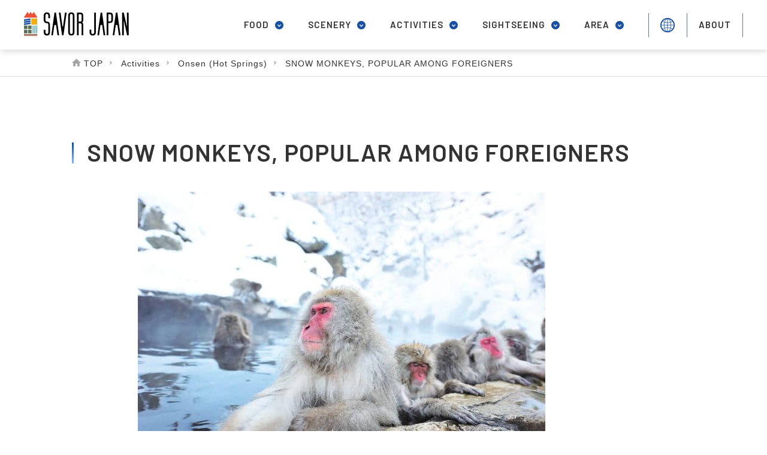

--- FILE ---
content_type: text/html; charset=UTF-8
request_url: https://savorjp.info/activities/onsen/3404/
body_size: 8572
content:
<!doctype html>
<html dir="ltr" lang="en-US" prefix="og: https://ogp.me/ns#">
<head>
<!-- Google tag (gtag.js) -->
<script async src="https://www.googletagmanager.com/gtag/js?id=G-5BBL892ZTP"></script>
<script>
  window.dataLayer = window.dataLayer || [];
  function gtag(){dataLayer.push(arguments);}
  gtag('js', new Date());

  gtag('config', 'G-5BBL892ZTP');
</script>
<meta charset="UTF-8">
<meta name="viewport" content="width=device-width,initial-scale=1.0,minimum-scale=1.0">
<title>SAVOR JAPAN</title>
<!--  css  -->
<link rel="stylesheet" type="text/css" href="https://savorjp.info/wp/wp-content/themes/savor_theme/style.css?v=1.0">
<link rel="stylesheet" type="text/css" href="https://savorjp.info/wp/wp-content/themes/savor_theme/css/base.css?v=2.5">
<link rel="stylesheet" type="text/css" href="https://savorjp.info/wp/wp-content/themes/savor_theme/css/content.css?v=3.3">
<!--  fonts  -->
<link rel="preconnect" href="https://fonts.googleapis.com">
<link rel="preconnect" href="https://fonts.gstatic.com" crossorigin>
<link href="https://fonts.googleapis.com/css2?family=Barlow:wght@400;500;600;700;900&family=Noto+Sans+JP:wght@400;500;700&family=Roboto:wght@400;500;700&display=swap" rel="stylesheet">


<!-- MapPress Easy Google Maps Version:2.88.14 (https://www.mappresspro.com) -->

		<!-- All in One SEO 4.5.3.1 - aioseo.com -->
		<meta name="description" content="The “snow monkey” is known overseas as a emblemati" />
		<meta name="robots" content="max-image-preview:large" />
		<meta name="google-site-verification" content="MoQbWH_v9v16Q0BuS6eWcsmNv05XBqZBhRNCuqsdizI" />
		<link rel="canonical" href="https://savorjp.info/activities/onsen/3404/" />
		<meta name="generator" content="All in One SEO (AIOSEO) 4.5.3.1" />
		<meta property="og:locale" content="en_US" />
		<meta property="og:site_name" content="SAVOR JAPAN -" />
		<meta property="og:type" content="article" />
		<meta property="og:title" content="SNOW MONKEYS, POPULAR AMONG FOREIGNERS - SAVOR JAPAN" />
		<meta property="og:description" content="The “snow monkey” is known overseas as a emblemati" />
		<meta property="og:url" content="https://savorjp.info/activities/onsen/3404/" />
		<meta property="article:published_time" content="2023-03-02T09:53:46+00:00" />
		<meta property="article:modified_time" content="2023-03-13T09:47:21+00:00" />
		<meta name="twitter:card" content="summary" />
		<meta name="twitter:title" content="SNOW MONKEYS, POPULAR AMONG FOREIGNERS - SAVOR JAPAN" />
		<meta name="twitter:description" content="The “snow monkey” is known overseas as a emblemati" />
		<script type="application/ld+json" class="aioseo-schema">
			{"@context":"https:\/\/schema.org","@graph":[{"@type":"BlogPosting","@id":"https:\/\/savorjp.info\/activities\/onsen\/3404\/#blogposting","name":"SNOW MONKEYS, POPULAR AMONG FOREIGNERS - SAVOR JAPAN","headline":"SNOW MONKEYS, POPULAR AMONG FOREIGNERS","author":{"@id":"https:\/\/savorjp.info\/author\/nl_admin\/#author"},"publisher":{"@id":"https:\/\/savorjp.info\/#organization"},"datePublished":"2023-03-02T18:53:46+09:00","dateModified":"2023-03-13T18:47:21+09:00","inLanguage":"en-US","mainEntityOfPage":{"@id":"https:\/\/savorjp.info\/activities\/onsen\/3404\/#webpage"},"isPartOf":{"@id":"https:\/\/savorjp.info\/activities\/onsen\/3404\/#webpage"},"articleSection":"Onsen (hot springs), Yamanouchi, \u9577\u91ce\u770c, Yamanouchi, Nagano, admin, nl_admin, jtb_admin"},{"@type":"BreadcrumbList","@id":"https:\/\/savorjp.info\/activities\/onsen\/3404\/#breadcrumblist","itemListElement":[{"@type":"ListItem","@id":"https:\/\/savorjp.info\/#listItem","position":1,"name":"Home","item":"https:\/\/savorjp.info\/","nextItem":"https:\/\/savorjp.info\/activities\/onsen\/3404\/#listItem"},{"@type":"ListItem","@id":"https:\/\/savorjp.info\/activities\/onsen\/3404\/#listItem","position":2,"name":"SNOW MONKEYS, POPULAR AMONG FOREIGNERS","previousItem":"https:\/\/savorjp.info\/#listItem"}]},{"@type":"Organization","@id":"https:\/\/savorjp.info\/#organization","name":"SAVOR JAPAN","url":"https:\/\/savorjp.info\/"},{"@type":"Person","@id":"https:\/\/savorjp.info\/author\/nl_admin\/#author","url":"https:\/\/savorjp.info\/author\/nl_admin\/","name":"nl admin","image":{"@type":"ImageObject","@id":"https:\/\/savorjp.info\/activities\/onsen\/3404\/#authorImage","url":"https:\/\/savorjp.info\/wp\/wp-content\/plugins\/ultimate-member\/assets\/img\/default_avatar.jpg","width":96,"height":96,"caption":"nl admin"}},{"@type":"WebPage","@id":"https:\/\/savorjp.info\/activities\/onsen\/3404\/#webpage","url":"https:\/\/savorjp.info\/activities\/onsen\/3404\/","name":"SNOW MONKEYS, POPULAR AMONG FOREIGNERS - SAVOR JAPAN","description":"The \u201csnow monkey\u201d is known overseas as a emblemati","inLanguage":"en-US","isPartOf":{"@id":"https:\/\/savorjp.info\/#website"},"breadcrumb":{"@id":"https:\/\/savorjp.info\/activities\/onsen\/3404\/#breadcrumblist"},"author":{"@id":"https:\/\/savorjp.info\/author\/nl_admin\/#author"},"creator":{"@id":"https:\/\/savorjp.info\/author\/nl_admin\/#author"},"datePublished":"2023-03-02T18:53:46+09:00","dateModified":"2023-03-13T18:47:21+09:00"},{"@type":"WebSite","@id":"https:\/\/savorjp.info\/#website","url":"https:\/\/savorjp.info\/","name":"SAVOR JAPAN","inLanguage":"en-US","publisher":{"@id":"https:\/\/savorjp.info\/#organization"}}]}
		</script>
		<!-- All in One SEO -->

<link rel="alternate" type="application/rss+xml" title="SAVOR JAPAN &raquo; SNOW MONKEYS, POPULAR AMONG FOREIGNERS Comments Feed" href="https://savorjp.info/activities/onsen/3404/feed/" />
<link rel="alternate" title="oEmbed (JSON)" type="application/json+oembed" href="https://savorjp.info/wp-json/oembed/1.0/embed?url=https%3A%2F%2Fsavorjp.info%2Factivities%2Fonsen%2F3404%2F" />
<link rel="alternate" title="oEmbed (XML)" type="text/xml+oembed" href="https://savorjp.info/wp-json/oembed/1.0/embed?url=https%3A%2F%2Fsavorjp.info%2Factivities%2Fonsen%2F3404%2F&#038;format=xml" />
<style id='wp-img-auto-sizes-contain-inline-css' type='text/css'>
img:is([sizes=auto i],[sizes^="auto," i]){contain-intrinsic-size:3000px 1500px}
/*# sourceURL=wp-img-auto-sizes-contain-inline-css */
</style>
<link rel='stylesheet' id='sgr-css' href='https://savorjp.info/wp/wp-content/plugins/simple-google-recaptcha/sgr.css' type='text/css' media='all' />
<link rel='stylesheet' id='sbi_styles-css' href='https://savorjp.info/wp/wp-content/plugins/instagram-feed/css/sbi-styles.min.css' type='text/css' media='all' />
<link rel='stylesheet' id='wp-block-library-css' href='https://savorjp.info/wp/wp-includes/css/dist/block-library/style.min.css' type='text/css' media='all' />
<style id='global-styles-inline-css' type='text/css'>
:root{--wp--preset--aspect-ratio--square: 1;--wp--preset--aspect-ratio--4-3: 4/3;--wp--preset--aspect-ratio--3-4: 3/4;--wp--preset--aspect-ratio--3-2: 3/2;--wp--preset--aspect-ratio--2-3: 2/3;--wp--preset--aspect-ratio--16-9: 16/9;--wp--preset--aspect-ratio--9-16: 9/16;--wp--preset--color--black: #000000;--wp--preset--color--cyan-bluish-gray: #abb8c3;--wp--preset--color--white: #ffffff;--wp--preset--color--pale-pink: #f78da7;--wp--preset--color--vivid-red: #cf2e2e;--wp--preset--color--luminous-vivid-orange: #ff6900;--wp--preset--color--luminous-vivid-amber: #fcb900;--wp--preset--color--light-green-cyan: #7bdcb5;--wp--preset--color--vivid-green-cyan: #00d084;--wp--preset--color--pale-cyan-blue: #8ed1fc;--wp--preset--color--vivid-cyan-blue: #0693e3;--wp--preset--color--vivid-purple: #9b51e0;--wp--preset--gradient--vivid-cyan-blue-to-vivid-purple: linear-gradient(135deg,rgb(6,147,227) 0%,rgb(155,81,224) 100%);--wp--preset--gradient--light-green-cyan-to-vivid-green-cyan: linear-gradient(135deg,rgb(122,220,180) 0%,rgb(0,208,130) 100%);--wp--preset--gradient--luminous-vivid-amber-to-luminous-vivid-orange: linear-gradient(135deg,rgb(252,185,0) 0%,rgb(255,105,0) 100%);--wp--preset--gradient--luminous-vivid-orange-to-vivid-red: linear-gradient(135deg,rgb(255,105,0) 0%,rgb(207,46,46) 100%);--wp--preset--gradient--very-light-gray-to-cyan-bluish-gray: linear-gradient(135deg,rgb(238,238,238) 0%,rgb(169,184,195) 100%);--wp--preset--gradient--cool-to-warm-spectrum: linear-gradient(135deg,rgb(74,234,220) 0%,rgb(151,120,209) 20%,rgb(207,42,186) 40%,rgb(238,44,130) 60%,rgb(251,105,98) 80%,rgb(254,248,76) 100%);--wp--preset--gradient--blush-light-purple: linear-gradient(135deg,rgb(255,206,236) 0%,rgb(152,150,240) 100%);--wp--preset--gradient--blush-bordeaux: linear-gradient(135deg,rgb(254,205,165) 0%,rgb(254,45,45) 50%,rgb(107,0,62) 100%);--wp--preset--gradient--luminous-dusk: linear-gradient(135deg,rgb(255,203,112) 0%,rgb(199,81,192) 50%,rgb(65,88,208) 100%);--wp--preset--gradient--pale-ocean: linear-gradient(135deg,rgb(255,245,203) 0%,rgb(182,227,212) 50%,rgb(51,167,181) 100%);--wp--preset--gradient--electric-grass: linear-gradient(135deg,rgb(202,248,128) 0%,rgb(113,206,126) 100%);--wp--preset--gradient--midnight: linear-gradient(135deg,rgb(2,3,129) 0%,rgb(40,116,252) 100%);--wp--preset--font-size--small: 13px;--wp--preset--font-size--medium: 20px;--wp--preset--font-size--large: 36px;--wp--preset--font-size--x-large: 42px;--wp--preset--spacing--20: 0.44rem;--wp--preset--spacing--30: 0.67rem;--wp--preset--spacing--40: 1rem;--wp--preset--spacing--50: 1.5rem;--wp--preset--spacing--60: 2.25rem;--wp--preset--spacing--70: 3.38rem;--wp--preset--spacing--80: 5.06rem;--wp--preset--shadow--natural: 6px 6px 9px rgba(0, 0, 0, 0.2);--wp--preset--shadow--deep: 12px 12px 50px rgba(0, 0, 0, 0.4);--wp--preset--shadow--sharp: 6px 6px 0px rgba(0, 0, 0, 0.2);--wp--preset--shadow--outlined: 6px 6px 0px -3px rgb(255, 255, 255), 6px 6px rgb(0, 0, 0);--wp--preset--shadow--crisp: 6px 6px 0px rgb(0, 0, 0);}:where(.is-layout-flex){gap: 0.5em;}:where(.is-layout-grid){gap: 0.5em;}body .is-layout-flex{display: flex;}.is-layout-flex{flex-wrap: wrap;align-items: center;}.is-layout-flex > :is(*, div){margin: 0;}body .is-layout-grid{display: grid;}.is-layout-grid > :is(*, div){margin: 0;}:where(.wp-block-columns.is-layout-flex){gap: 2em;}:where(.wp-block-columns.is-layout-grid){gap: 2em;}:where(.wp-block-post-template.is-layout-flex){gap: 1.25em;}:where(.wp-block-post-template.is-layout-grid){gap: 1.25em;}.has-black-color{color: var(--wp--preset--color--black) !important;}.has-cyan-bluish-gray-color{color: var(--wp--preset--color--cyan-bluish-gray) !important;}.has-white-color{color: var(--wp--preset--color--white) !important;}.has-pale-pink-color{color: var(--wp--preset--color--pale-pink) !important;}.has-vivid-red-color{color: var(--wp--preset--color--vivid-red) !important;}.has-luminous-vivid-orange-color{color: var(--wp--preset--color--luminous-vivid-orange) !important;}.has-luminous-vivid-amber-color{color: var(--wp--preset--color--luminous-vivid-amber) !important;}.has-light-green-cyan-color{color: var(--wp--preset--color--light-green-cyan) !important;}.has-vivid-green-cyan-color{color: var(--wp--preset--color--vivid-green-cyan) !important;}.has-pale-cyan-blue-color{color: var(--wp--preset--color--pale-cyan-blue) !important;}.has-vivid-cyan-blue-color{color: var(--wp--preset--color--vivid-cyan-blue) !important;}.has-vivid-purple-color{color: var(--wp--preset--color--vivid-purple) !important;}.has-black-background-color{background-color: var(--wp--preset--color--black) !important;}.has-cyan-bluish-gray-background-color{background-color: var(--wp--preset--color--cyan-bluish-gray) !important;}.has-white-background-color{background-color: var(--wp--preset--color--white) !important;}.has-pale-pink-background-color{background-color: var(--wp--preset--color--pale-pink) !important;}.has-vivid-red-background-color{background-color: var(--wp--preset--color--vivid-red) !important;}.has-luminous-vivid-orange-background-color{background-color: var(--wp--preset--color--luminous-vivid-orange) !important;}.has-luminous-vivid-amber-background-color{background-color: var(--wp--preset--color--luminous-vivid-amber) !important;}.has-light-green-cyan-background-color{background-color: var(--wp--preset--color--light-green-cyan) !important;}.has-vivid-green-cyan-background-color{background-color: var(--wp--preset--color--vivid-green-cyan) !important;}.has-pale-cyan-blue-background-color{background-color: var(--wp--preset--color--pale-cyan-blue) !important;}.has-vivid-cyan-blue-background-color{background-color: var(--wp--preset--color--vivid-cyan-blue) !important;}.has-vivid-purple-background-color{background-color: var(--wp--preset--color--vivid-purple) !important;}.has-black-border-color{border-color: var(--wp--preset--color--black) !important;}.has-cyan-bluish-gray-border-color{border-color: var(--wp--preset--color--cyan-bluish-gray) !important;}.has-white-border-color{border-color: var(--wp--preset--color--white) !important;}.has-pale-pink-border-color{border-color: var(--wp--preset--color--pale-pink) !important;}.has-vivid-red-border-color{border-color: var(--wp--preset--color--vivid-red) !important;}.has-luminous-vivid-orange-border-color{border-color: var(--wp--preset--color--luminous-vivid-orange) !important;}.has-luminous-vivid-amber-border-color{border-color: var(--wp--preset--color--luminous-vivid-amber) !important;}.has-light-green-cyan-border-color{border-color: var(--wp--preset--color--light-green-cyan) !important;}.has-vivid-green-cyan-border-color{border-color: var(--wp--preset--color--vivid-green-cyan) !important;}.has-pale-cyan-blue-border-color{border-color: var(--wp--preset--color--pale-cyan-blue) !important;}.has-vivid-cyan-blue-border-color{border-color: var(--wp--preset--color--vivid-cyan-blue) !important;}.has-vivid-purple-border-color{border-color: var(--wp--preset--color--vivid-purple) !important;}.has-vivid-cyan-blue-to-vivid-purple-gradient-background{background: var(--wp--preset--gradient--vivid-cyan-blue-to-vivid-purple) !important;}.has-light-green-cyan-to-vivid-green-cyan-gradient-background{background: var(--wp--preset--gradient--light-green-cyan-to-vivid-green-cyan) !important;}.has-luminous-vivid-amber-to-luminous-vivid-orange-gradient-background{background: var(--wp--preset--gradient--luminous-vivid-amber-to-luminous-vivid-orange) !important;}.has-luminous-vivid-orange-to-vivid-red-gradient-background{background: var(--wp--preset--gradient--luminous-vivid-orange-to-vivid-red) !important;}.has-very-light-gray-to-cyan-bluish-gray-gradient-background{background: var(--wp--preset--gradient--very-light-gray-to-cyan-bluish-gray) !important;}.has-cool-to-warm-spectrum-gradient-background{background: var(--wp--preset--gradient--cool-to-warm-spectrum) !important;}.has-blush-light-purple-gradient-background{background: var(--wp--preset--gradient--blush-light-purple) !important;}.has-blush-bordeaux-gradient-background{background: var(--wp--preset--gradient--blush-bordeaux) !important;}.has-luminous-dusk-gradient-background{background: var(--wp--preset--gradient--luminous-dusk) !important;}.has-pale-ocean-gradient-background{background: var(--wp--preset--gradient--pale-ocean) !important;}.has-electric-grass-gradient-background{background: var(--wp--preset--gradient--electric-grass) !important;}.has-midnight-gradient-background{background: var(--wp--preset--gradient--midnight) !important;}.has-small-font-size{font-size: var(--wp--preset--font-size--small) !important;}.has-medium-font-size{font-size: var(--wp--preset--font-size--medium) !important;}.has-large-font-size{font-size: var(--wp--preset--font-size--large) !important;}.has-x-large-font-size{font-size: var(--wp--preset--font-size--x-large) !important;}
/*# sourceURL=global-styles-inline-css */
</style>

<style id='classic-theme-styles-inline-css' type='text/css'>
/*! This file is auto-generated */
.wp-block-button__link{color:#fff;background-color:#32373c;border-radius:9999px;box-shadow:none;text-decoration:none;padding:calc(.667em + 2px) calc(1.333em + 2px);font-size:1.125em}.wp-block-file__button{background:#32373c;color:#fff;text-decoration:none}
/*# sourceURL=/wp-includes/css/classic-themes.min.css */
</style>
<link rel='stylesheet' id='contact-form-7-css' href='https://savorjp.info/wp/wp-content/plugins/contact-form-7/includes/css/styles.css' type='text/css' media='all' />
<link rel='stylesheet' id='mappress-leaflet-css' href='https://savorjp.info/wp/wp-content/plugins/mappress-google-maps-for-wordpress/lib/leaflet/leaflet.css' type='text/css' media='all' />
<link rel='stylesheet' id='mappress-css' href='https://savorjp.info/wp/wp-content/plugins/mappress-google-maps-for-wordpress/css/mappress.css' type='text/css' media='all' />
<link rel='stylesheet' id='um_modal-css' href='https://savorjp.info/wp/wp-content/plugins/ultimate-member/assets/css/um-modal.min.css' type='text/css' media='all' />
<link rel='stylesheet' id='um_ui-css' href='https://savorjp.info/wp/wp-content/plugins/ultimate-member/assets/libs/jquery-ui/jquery-ui.min.css' type='text/css' media='all' />
<link rel='stylesheet' id='um_tipsy-css' href='https://savorjp.info/wp/wp-content/plugins/ultimate-member/assets/libs/tipsy/tipsy.min.css' type='text/css' media='all' />
<link rel='stylesheet' id='um_raty-css' href='https://savorjp.info/wp/wp-content/plugins/ultimate-member/assets/libs/raty/um-raty.min.css' type='text/css' media='all' />
<link rel='stylesheet' id='um_fonticons_ii-css' href='https://savorjp.info/wp/wp-content/plugins/ultimate-member/assets/libs/legacy/fonticons/fonticons-ii.min.css' type='text/css' media='all' />
<link rel='stylesheet' id='um_fonticons_fa-css' href='https://savorjp.info/wp/wp-content/plugins/ultimate-member/assets/libs/legacy/fonticons/fonticons-fa.min.css' type='text/css' media='all' />
<link rel='stylesheet' id='select2-css' href='https://savorjp.info/wp/wp-content/plugins/ultimate-member/assets/libs/select2/select2.min.css' type='text/css' media='all' />
<link rel='stylesheet' id='um_fileupload-css' href='https://savorjp.info/wp/wp-content/plugins/ultimate-member/assets/css/um-fileupload.min.css' type='text/css' media='all' />
<link rel='stylesheet' id='um_datetime-css' href='https://savorjp.info/wp/wp-content/plugins/ultimate-member/assets/libs/pickadate/default.min.css' type='text/css' media='all' />
<link rel='stylesheet' id='um_datetime_date-css' href='https://savorjp.info/wp/wp-content/plugins/ultimate-member/assets/libs/pickadate/default.date.min.css' type='text/css' media='all' />
<link rel='stylesheet' id='um_datetime_time-css' href='https://savorjp.info/wp/wp-content/plugins/ultimate-member/assets/libs/pickadate/default.time.min.css' type='text/css' media='all' />
<link rel='stylesheet' id='um_common-css' href='https://savorjp.info/wp/wp-content/plugins/ultimate-member/assets/css/common.min.css' type='text/css' media='all' />
<link rel='stylesheet' id='um_styles-css' href='https://savorjp.info/wp/wp-content/plugins/ultimate-member/assets/css/um-styles.min.css' type='text/css' media='all' />
<link rel='stylesheet' id='um_crop-css' href='https://savorjp.info/wp/wp-content/plugins/ultimate-member/assets/libs/cropper/cropper.min.css' type='text/css' media='all' />
<link rel='stylesheet' id='um_profile-css' href='https://savorjp.info/wp/wp-content/plugins/ultimate-member/assets/css/um-profile.min.css' type='text/css' media='all' />
<link rel='stylesheet' id='um_account-css' href='https://savorjp.info/wp/wp-content/plugins/ultimate-member/assets/css/um-account.min.css' type='text/css' media='all' />
<link rel='stylesheet' id='um_misc-css' href='https://savorjp.info/wp/wp-content/plugins/ultimate-member/assets/css/um-misc.min.css' type='text/css' media='all' />
<link rel='stylesheet' id='um_responsive-css' href='https://savorjp.info/wp/wp-content/plugins/ultimate-member/assets/css/um-responsive.min.css' type='text/css' media='all' />
<link rel='stylesheet' id='um_default_css-css' href='https://savorjp.info/wp/wp-content/plugins/ultimate-member/assets/css/um-old-default.min.css' type='text/css' media='all' />
<script type="text/javascript" id="sgr-js-extra">
/* <![CDATA[ */
var sgr = {"sgr_site_key":""};
//# sourceURL=sgr-js-extra
/* ]]> */
</script>
<script type="text/javascript" src="https://savorjp.info/wp/wp-content/plugins/simple-google-recaptcha/sgr.js" id="sgr-js"></script>
<script type="text/javascript" src="https://savorjp.info/wp/wp-includes/js/jquery/jquery.min.js" id="jquery-core-js"></script>
<script type="text/javascript" src="https://savorjp.info/wp/wp-content/plugins/ultimate-member/assets/js/um-gdpr.min.js" id="um-gdpr-js"></script>
<link rel="EditURI" type="application/rsd+xml" title="RSD" href="https://savorjp.info/wp/xmlrpc.php?rsd" />
<meta name="generator" content="WordPress 6.9" />
<link rel='shortlink' href='https://savorjp.info/?p=3404' />
		<style type="text/css">
			.um_request_name {
				display: none !important;
			}
		</style>
	<style>
.qtranxs_flag_en {background-image: url(https://savor.look-upgrade.com/wp-content/plugins/qtranslate-xt-3.12.0/flags/gb.png); background-repeat: no-repeat;}
.qtranxs_flag_de {background-image: url(https://savor.look-upgrade.com/wp-content/plugins/qtranslate-xt-3.12.0/flags/de.png); background-repeat: no-repeat;}
</style>
<link hreflang="en" href="https://savorjp.info/activities/onsen/3404/" rel="alternate" />
<link hreflang="ja" href="https://savorjp.info/ja/activities/onsen/3404/" rel="alternate" />
<link hreflang="x-default" href="https://savorjp.info/activities/onsen/3404/" rel="alternate" />
<meta name="generator" content="qTranslate-XT 3.12.0" />
<link rel="icon" href="https://savorjp.info/wp/wp-content/uploads/2022/07/cropped-favicon-32x32.png" sizes="32x32" />
<link rel="icon" href="https://savorjp.info/wp/wp-content/uploads/2022/07/cropped-favicon-192x192.png" sizes="192x192" />
<link rel="apple-touch-icon" href="https://savorjp.info/wp/wp-content/uploads/2022/07/cropped-favicon-180x180.png" />
<meta name="msapplication-TileImage" content="https://savorjp.info/wp/wp-content/uploads/2022/07/cropped-favicon-270x270.png" />
<!--  javascript  -->
<script src="https://ajax.googleapis.com/ajax/libs/jquery/3.6.0/jquery.min.js"></script>
<script>
	$(window).on('load', function() {
		$(".menu_trigger").click(function() {
			if($("#gnav").is(":visible")){
				$("#gnav").slideUp();
				$("img",this).attr("src","https://savorjp.info/wp/wp-content/themes/savor_theme/img/common/menu_open.png");
			}else{
				$("#gnav").slideDown();
				$("img",this).attr("src","https://savorjp.info/wp/wp-content/themes/savor_theme/img/common/menu_close.png");
			}
		});
	});
</script>
</head>
<body  class="page_inner"  id="page_"  >
	<div id="wrapper">
		<header>
			<div class="h_wrap">
				<div class="h_logo">
					<h1><a class="img_hover" href="https://savorjp.info/"><img class="img_lazy logo01" src="https://savorjp.info/wp/wp-content/themes/savor_theme/img/common/logo02.png" alt="savor"><img class="img_lazy logo02" src="https://savorjp.info/wp/wp-content/themes/savor_theme/img/common/logo02.png" alt="savor"></a></h1>
				</div>
				<div id="trigger-overlay" class="menu_sp sp"><img class="img_lazy menu_img" src="https://savorjp.info/wp/wp-content/themes/savor_theme/img/common/menu_open.png" alt="menu_open"></div>
				<nav class="pc" id="gnav">
										<ul>
						<li>
							<a class="acc" href="https://savorjp.info/result/?region=all&city=all&top-category=food&sec-category=all&third-category=all&area=result"><span>food</span></a>
							<div class="sub_link-container">
								<div class="sub_link-wrap">
									<ul class="sub_link">
										<li><a href="https://savorjp.info/result/?region=all&city=all&top-category=food&sec-category=foods&third-category=all&area=result"><span class="text_link">Foods</span></a></li>
										<li><a href="https://savorjp.info/result/?region=all&city=all&top-category=food&sec-category=culinary&third-category=all&area=result"><span class="text_link">Culinary</span></a></li>
										<li><a href="https://savorjp.info/result/?region=all&city=all&top-category=food&sec-category=alcohol&third-category=all&area=result"><span class="text_link">Alcohol/Liquor and Beverages</span></a></li>
										<li><a href="https://savorjp.info/result/?region=all&city=all&top-category=food&sec-category=desserts&third-category=all&area=result"><span class="text_link">Desserts</span></a></li>
										<li><a href="https://savorjp.info/result/?region=all&city=all&top-category=food&sec-category=wild-game-cuisine&third-category=all&area=result"><span class="text_link">Wild Game Cuisine</span></a></li>
									</ul>
								</div>
							</div>
						</li>
						<li>
							<a class="acc" href="https://savorjp.info/result/?region=all&city=all&top-category=scenery&sec-category=all&third-category=all&area=result"><span>scenery</span></a>
							<div class="sub_link-container">
								<div class="sub_link-wrap">
									<ul class="sub_link">
										<li><a href="https://savorjp.info/result/?region=all&city=all&top-category=scenery&sec-category=scenic-places&third-category=all&area=result"><span class="text_link">Scenic Places</span></a></li>
										<li><a href="https://savorjp.info/result/?region=all&city=all&top-category=scenery&sec-category=nature&third-category=all&area=result"><span class="text_link">Nature</span></a></li>
										<li><a href="https://savorjp.info/result/?region=all&city=all&top-category=scenery&sec-category=architecture&third-category=all&area=result"><span class="text_link">Architecture</span></a></li>
										<li><a href="https://savorjp.info/result/?region=all&city=all&top-category=scenery&sec-category=sightseeing&third-category=all&area=result"><span class="text_link">Sightseeing</span></a></li>
										<li><a href="https://savorjp.info/result/?region=all&city=all&top-category=scenery&sec-category=traditions&third-category=all&area=result"><span class="text_link">Traditions</span></a></li>
										<li><a href="https://savorjp.info/result/?region=all&city=all&top-category=scenery&sec-category=temples-shrines&third-category=all&area=result"><span class="text_link">Temples &amp; Shrines</span></a></li>
										<li><a href="https://savorjp.info/result/?region=all&city=all&top-category=scenery&sec-category=countryside-scenery&third-category=all&area=result"><span class="text_link">Countryside  Scenery</span></a></li>
									</ul>
								</div>
							</div>
						</li>
						<li>
							<a class="acc" href="https://savorjp.info/result/?region=all&city=all&top-category=activities&sec-category=all&third-category=all&area=result"><span>activities</span></a>
							<div class="sub_link-container">
								<div class="sub_link-wrap">
									<ul class="sub_link">
										<li><a href="https://savorjp.info/result/?region=all&city=all&top-category=activities&sec-category=culinary-experience&third-category=all&area=result"><span class="text_link">Culinary Experience</span></a></li>
										<li><a href="https://savorjp.info/result/?region=all&city=all&top-category=activities&sec-category=agricultural-experience&third-category=all&area=result"><span class="text_link">Agricultural Experience</span></a></li>
										<li><a href="https://savorjp.info/result/?region=all&city=all&top-category=activities&sec-category=fishing-experience&third-category=all&area=result"><span class="text_link">Fishing Experience</span></a></li>
										<li><a href="https://savorjp.info/result/?region=all&city=all&top-category=activities&sec-category=traditional-culture-experience&third-category=all&area=result"><span class="text_link">Traditional Culture Experience</span></a></li>
										<li><a href="https://savorjp.info/result/?region=all&city=all&top-category=activities&sec-category=onsen&third-category=all&area=result"><span class="text_link">Onsen (hot springs)</span></a></li>
										<li><a href="https://savorjp.info/result/?region=all&city=all&top-category=activities&sec-category=nature-experience&third-category=all&area=result"><span class="text_link">Nature Experience</span></a></li>
										<li><a href="https://savorjp.info/result/?region=all&city=all&top-category=activities&sec-category=sports&third-category=all&area=result"><span class="text_link">Sports</span></a></li>
										<li><a href="https://savorjp.info/result/?region=all&city=all&top-category=activities&sec-category=accomodation&third-category=all&area=result"><span class="text_link">Accommodations</span></a></li>
										<li><a href="https://savorjp.info/result/?region=all&city=all&top-category=activities&sec-category=rural-lifestyle&third-category=all&area=result"><span class="text_link">Rural Lifestyle</span></a></li>
									</ul>
								</div>
							</div>
						</li>
						<li>
							<a class="acc"><span>sightseeing</span></a>
							<div class="sub_link-container">
								<div class="sub_link-wrap">
									<ul class="sub_link">
										<li><a href="https://savorjp.info/arealist#sapporo"><span class="text_link">Around Sapporo</span></a></li>
										<li><a href="https://savorjp.info/arealist#sendai"><span class="text_link">Around Sendai</span></a></li>
										<li><a href="https://savorjp.info/arealist#tokyo"><span class="text_link">Around Tokyo</span></a></li>
										<li><a href="https://savorjp.info/arealist#nagoya"><span class="text_link">Around Nagoya</span></a></li>
										<li><a href="https://savorjp.info/arealist#osaka"><span class="text_link">Around Osaka</span></a></li>
										<li><a href="https://savorjp.info/arealist#fukuoka"><span class="text_link">Around Fukuoka</span></a></li>
									</ul>
								</div>
							</div>
						</li>
						<li>
							<a class="acc"><span>area</span></a>
							<div class="sub_link-container">
								<div class="sub_link-wrap">
									<ul class="sub_link">
										<li><a href="https://savorjp.info/arealist#sapporo"><span class="text_link">Around Sapporo</span></a></li>
										<li><a href="https://savorjp.info/arealist#sendai"><span class="text_link">Around Sendai</span></a></li>
										<li><a href="https://savorjp.info/arealist#tokyo"><span class="text_link">Around Tokyo</span></a></li>
										<li><a href="https://savorjp.info/arealist#nagoya"><span class="text_link">Around Nagoya</span></a></li>
										<li><a href="https://savorjp.info/arealist#osaka"><span class="text_link">Around Osaka</span></a></li>
										<li><a href="https://savorjp.info/arealist#fukuoka"><span class="text_link">Around Fukuoka</span></a></li>
									</ul>
								</div>
							</div>
						</li>
						<li class="language wdd">
							<a class="acc" href="https://savorjp.info/"><span>language</span></a>
							<style>
.qtranxs_widget ul { margin: 0; }
.qtranxs_widget ul li
{
display: inline; /* horizontal list, use "list-item" or other appropriate value for vertical list */
list-style-type: none; /* use "initial" or other to enable bullets */
margin: 0 5px 0 0; /* adjust spacing between items */
opacity: 0.5;
-o-transition: 1s ease opacity;
-moz-transition: 1s ease opacity;
-webkit-transition: 1s ease opacity;
transition: 1s ease opacity;
}
/* .qtranxs_widget ul li span { margin: 0 5px 0 0; } */ /* other way to control spacing */
.qtranxs_widget ul li.active { opacity: 0.8; }
.qtranxs_widget ul li:hover { opacity: 1; }
.qtranxs_widget img { box-shadow: none; vertical-align: middle; display: initial; }
.qtranxs_flag { height:12px; width:18px; display:block; }
.qtranxs_flag_and_text { padding-left:20px; }
.qtranxs_flag span { display:none; }
</style>
<div class="widget qtranxs_widget"><h2 class="widgettitle">Language:</h2>
<ul class="language-chooser language-chooser-text qtranxs_language_chooser" id="qtranslate--1-chooser">
<li class="lang-en active"><a href="https://savorjp.info/en/activities/onsen/3404/" title="English (en)" class="qtranxs_text qtranxs_text_en"><span>English</span></a></li>
<li class="lang-ja"><a href="https://savorjp.info/ja/activities/onsen/3404/" title="日本語 (ja)" class="qtranxs_text qtranxs_text_ja"><span>日本語</span></a></li>
</ul><div class="qtranxs_widget_end"></div>
</div>						</li>
						<li class="menu_about">
							<a href="https://savorjp.info/about/">about</a>
						</li>
					</ul>
					 
									<!-- /gnav --></nav>
				<div class="overlay overlay-fade">
					<div class="menu_wrap">
						<div class="overlay-close menu_sp sp"><img class="img_lazy" src="https://savorjp.info/wp/wp-content/themes/savor_theme/img/common/menu_close.png" alt="menu_close"></div>
					</div>
					<nav class="sp" id="gnav_sp">
												<ul>
							<li>
								<a class="acc" href="https://savorjp.info/"><span>food</span></a>
								<div class="sub_link-container">
									<div class="sub_link-wrap">
										<ul class="sub_link">
											<li><a href="https://savorjp.info/result/?region=all&city=all&top-category=food&sec-category=foods&third-category=all&area=result"><span class="text_link">Foods</span></a></li>
											<li><a href="https://savorjp.info/result/?region=all&city=all&top-category=food&sec-category=culinary&third-category=all&area=result"><span class="text_link">Culinary</span></a></li>
											<li><a href="https://savorjp.info/result/?region=all&city=all&top-category=food&sec-category=alcohol&third-category=all&area=result"><span class="text_link">Alcohol/Liquor and Beverages</span></a></li>
											<li><a href="https://savorjp.info/result/?region=all&city=all&top-category=food&sec-category=desserts&third-category=all&area=result"><span class="text_link">Desserts</span></a></li>
											<li><a href="https://savorjp.info/result/?region=all&city=all&top-category=food&sec-category=wild-game-cuisine&third-category=all&area=result"><span class="text_link">Wild Game Cuisine</span></a></li>
										</ul>
									</div>
								</div>
							</li>
							<li>
								<a class="acc" href="https://savorjp.info/"><span>scenery</span></a>
								<div class="sub_link-container">
									<div class="sub_link-wrap">
										<ul class="sub_link">
											<li><a href="https://savorjp.info/result/?region=all&city=all&top-category=scenery&sec-category=scenic-places&third-category=all&area=result"><span class="text_link">Scenic Places</span></a></li>
											<li><a href="https://savorjp.info/result/?region=all&city=all&top-category=scenery&sec-category=nature&third-category=all&area=result"><span class="text_link">Nature</span></a></li>
											<li><a href="https://savorjp.info/result/?region=all&city=all&top-category=scenery&sec-category=architecture&third-category=all&area=result"><span class="text_link">Architecture</span></a></li>
											<li><a href="https://savorjp.info/result/?region=all&city=all&top-category=scenery&sec-category=sightseeing&third-category=all&area=result"><span class="text_link">Sightseeing</span></a></li>
											<li><a href="https://savorjp.info/result/?region=all&city=all&top-category=scenery&sec-category=traditions&third-category=all&area=result"><span class="text_link">Traditions</span></a></li>
											<li><a href="https://savorjp.info/result/?region=all&city=all&top-category=scenery&sec-category=temples-shrines&third-category=all&area=result"><span class="text_link">Temples &amp; Shrines</span></a></li>
											<li><a href="https://savorjp.info/result/?region=all&city=all&top-category=scenery&sec-category=countryside-scenery&third-category=all&area=result"><span class="text_link">Countryside  Scenery</span></a></li>
										</ul>
									</div>
								</div>
							</li>
							<li>
								<a class="acc" href="https://savorjp.info/"><span>activities</span></a>
								<div class="sub_link-container">
									<div class="sub_link-wrap">
										<ul class="sub_link">
											<li><a href="https://savorjp.info/result/?region=all&city=all&top-category=activities&sec-category=culinary-experience&third-category=all&area=result"><span class="text_link">Culinary Experience</span></a></li>
											<li><a href="https://savorjp.info/result/?region=all&city=all&top-category=activities&sec-category=agricultural-experience&third-category=all&area=result"><span class="text_link">Agricultural Experience</span></a></li>
											<li><a href="https://savorjp.info/result/?region=all&city=all&top-category=activities&sec-category=fishing-experience&third-category=all&area=result"><span class="text_link">Fishing Experience</span></a></li>
											<li><a href="https://savorjp.info/result/?region=all&city=all&top-category=activities&sec-category=traditional-culture-experience&third-category=all&area=result"><span class="text_link">Traditional Culture Experience</span></a></li>
											<li><a href="https://savorjp.info/result/?region=all&city=all&top-category=activities&sec-category=onsen&third-category=all&area=result"><span class="text_link">Onsen (hot springs)</span></a></li>
											<li><a href="https://savorjp.info/result/?region=all&city=all&top-category=activities&sec-category=nature-experience&third-category=all&area=result"><span class="text_link">Nature Experience</span></a></li>
											<li><a href="https://savorjp.info/result/?region=all&city=all&top-category=activities&sec-category=sports&third-category=all&area=result"><span class="text_link">Sports</span></a></li>
											<li><a href="https://savorjp.info/result/?region=all&city=all&top-category=activities&sec-category=accomodation&third-category=all&area=result"><span class="text_link">Accommodations</span></a></li>
											<li><a href="https://savorjp.info/result/?region=all&city=all&top-category=activities&sec-category=rural-lifestyle&third-category=all&area=result"><span class="text_link">Rural Lifestyle</span></a></li>
										</ul>
									</div>
								</div>
							</li>
							<li>
								<a class="acc"><span>sightseeing</span></a>
								<div class="sub_link-container">
									<div class="sub_link-wrap">
										<ul class="sub_link">
											<li><a href="https://savorjp.info/arealist#sapporo"><span class="text_link">Around Sapporo</span></a></li>
											<li><a href="https://savorjp.info/arealist#sendai"><span class="text_link">Around Sendai</span></a></li>
											<li><a href="https://savorjp.info/arealist#tokyo"><span class="text_link">Around Tokyo</span></a></li>
											<li><a href="https://savorjp.info/arealist#nagoya"><span class="text_link">Around Nagoya</span></a></li>
											<li><a href="https://savorjp.info/arealist#osaka"><span class="text_link">Around Osaka</span></a></li>
											<li><a href="https://savorjp.info/arealist#fukuoka"><span class="text_link">Around Fukuoka</span></a></li>
										</ul>
									</div>
								</div>
							</li>
							<li>
								<a class="acc"><span>area</span></a>
								<div class="sub_link-container">
									<div class="sub_link-wrap">
										<ul class="sub_link">
											<li><a href="https://savorjp.info/arealist#sapporo"><span class="text_link">Around Sapporo</span></a></li>
											<li><a href="https://savorjp.info/arealist#sendai"><span class="text_link">Around Sendai</span></a></li>
											<li><a href="https://savorjp.info/arealist#tokyo"><span class="text_link">Around Tokyo</span></a></li>
											<li><a href="https://savorjp.info/arealist#nagoya"><span class="text_link">Around Nagoya</span></a></li>
											<li><a href="https://savorjp.info/arealist#osaka"><span class="text_link">Around Osaka</span></a></li>
											<li><a href="https://savorjp.info/arealist#fukuoka"><span class="text_link">Around Fukuoka</span></a></li>
										</ul>
									</div>
								</div>
							</li>
							<li class="language">
								<a class="acc" href="https://savorjp.info/"><span>language</span></a>
								<div class="sub_link-container">
									<div class="sub_link-wrap">
										<style>
.qtranxs_widget ul { margin: 0; }
.qtranxs_widget ul li
{
display: inline; /* horizontal list, use "list-item" or other appropriate value for vertical list */
list-style-type: none; /* use "initial" or other to enable bullets */
margin: 0 5px 0 0; /* adjust spacing between items */
opacity: 0.5;
-o-transition: 1s ease opacity;
-moz-transition: 1s ease opacity;
-webkit-transition: 1s ease opacity;
transition: 1s ease opacity;
}
/* .qtranxs_widget ul li span { margin: 0 5px 0 0; } */ /* other way to control spacing */
.qtranxs_widget ul li.active { opacity: 0.8; }
.qtranxs_widget ul li:hover { opacity: 1; }
.qtranxs_widget img { box-shadow: none; vertical-align: middle; display: initial; }
.qtranxs_flag { height:12px; width:18px; display:block; }
.qtranxs_flag_and_text { padding-left:20px; }
.qtranxs_flag span { display:none; }
</style>
<div class="widget qtranxs_widget"><h2 class="widgettitle">Language:</h2>
<ul class="language-chooser language-chooser-text qtranxs_language_chooser" id="qtranslate--1-chooser">
<li class="lang-en active"><a href="https://savorjp.info/en/activities/onsen/3404/" title="English (en)" class="qtranxs_text qtranxs_text_en"><span>English</span></a></li>
<li class="lang-ja"><a href="https://savorjp.info/ja/activities/onsen/3404/" title="日本語 (ja)" class="qtranxs_text qtranxs_text_ja"><span>日本語</span></a></li>
</ul><div class="qtranxs_widget_end"></div>
</div>									</div>
								</div>
							</li>
							<li class="menu_about">
								<a href="https://savorjp.info/about/">about</a>
							</li>
						</ul>
											<!-- /gnav --></nav>
				</div>
			</div>
		<!-- header --></header>	
	<div id="breadcrumbs">
		<ul class="inner">
			<!-- Breadcrumb NavXT 7.2.0 -->
<li><a property="item" typeof="WebPage" title="Go to SAVOR JAPAN." href="https://savorjp.info" class="home" ><span property="name">TOP</span></a><meta property="position" content="1"></li><li><a property="item" typeof="WebPage" title="Go to the Activities Category archives." href="https://savorjp.info/category/activities/" class="taxonomy category" ><span property="name">Activities</span></a><meta property="position" content="2"></li><li><a property="item" typeof="WebPage" title="Go to the Onsen (hot springs) Category archives." href="https://savorjp.info/category/activities/onsen/" class="taxonomy category" ><span property="name">Onsen (hot springs)</span></a><meta property="position" content="3"></li><li><span property="name" class="post post-post current-item">SNOW MONKEYS, POPULAR AMONG FOREIGNERS</span><meta property="url" content="https://savorjp.info/activities/onsen/3404/"><meta property="position" content="4"></li>		</ul>
	</div>
		
	<div id="contents">
		<main>
						<section id="inner02" class="inner_page">
				<div class="container">
					<h3 class="tit_sec">SNOW MONKEYS, POPULAR AMONG FOREIGNERS</h3>
					
					<div class="img_wrap">
					
																		<div class="img_big">
							<img src="https://savorjp.info/wp/wp-content/uploads/2023/03/b3a0a90a85cb8c60cca363ff2aa37e66.jpg" alt="SNOW MONKEYS, POPULAR AMONG FOREIGNERS"/>
																		
												
												</div>
						</div>
											
					
					<div class="selling_wrap">
						<span class="tit_selling">selling point</span>
						<div class="txt_wrap">
							<p><p>The “snow monkey” is known overseas as a emblematic feature of Japan. More specifically, the term refers to “Japanese monkeys soaking in hot springs.” The Jigokudani Onsenkyo, a hot-spring village located in a valley near the Shiga Kogen Highlands in northern Nagano Prefecture, is famous for its snow monkeys. The “Jigoku Dani Yaen-koen” in the hot spring resort is a park where wild Japanese monkeys can be observed. In the winter, they can be seen soaking in the hot springs, earning the park the nickname “Snow Monkey Park” both in Japan and abroad.</p>
</p>
						</div>
					</div>
					
				</div>
			</section>
			<section id="inquiry">
				<div class="container">
					<div class="inquiry_wrap">
						<div class="inquiry_inner">
							<h2 class="tit_inquiry"><span>External Site</span></h2>
							<div class="inquiry_link">
																								<h3>SNOW MONKEYS, POPULAR AMONG FOREIGNERS</h3>
								<a href="https://www.info-yamanouchi.net/english/" target="_blank" rel="noopener" class="btn_reserve">MORE INFORMATION</a>
															</div>
						</div>
					</div>
										<div class="btn_wrap">
						<a href="https://savorjp.info/yamanouchi" class="btn">Back to Yamanouchi</a>
					</div>
				</div>
			</section>
								</main>
	<!-- contents --></div>

	<footer>
		<div id="pagetop_wrap"><div id="pagetop"><a href="#wrapper"><img src="https://savorjp.info/wp/wp-content/themes/savor_theme/img/common/pagetop.jpg" alt="pagetop"></a></div></div>
		<div class="f_wrap">
			<div class="f_left">
				<div class="f_logo"><a href="https://savorjp.info/"><img src="https://savorjp.info/wp/wp-content/themes/savor_theme/img/common/f_logo.png" alt="savor"></a></div>
				<div class="soc_med">
					<a href="https://www.instagram.com/savor.japan/" class="soc_ig" target="_blank"><img src="https://savorjp.info/wp/wp-content/themes/savor_theme/img/common/ico_instagram.png" alt="instagram"></a>
					<a href="https://www.facebook.com/savorjapan.exloreregionalflavors/" class="soc_fb" target="_blank"><img src="https://savorjp.info/wp/wp-content/themes/savor_theme/img/common/ico_fb.png" alt="facebook"></a>
				</div>
			</div>
			<ul class="f_nav">
				<li><a href="https://savorjp.info/result/?region=all&city=all&top-category=food&sec-category=all&third-category=all&area=result"><span>food</span></a></li>
				<li><a href="https://savorjp.info/arealist/"><span>area list</span></a></li>
				<li><a href="https://savorjp.info/result/?region=all&city=all&top-category=scenery&sec-category=all&third-category=all&area=result"><span>scenery</span></a></li>
				<li><a href="https://savorjp.info/about/"><span>about</span></a></li>
				<li><a href="https://savorjp.info/sitemap/"><span>sitemap</span></a></li>
				<li><a href="https://savorjp.info/result/?region=all&city=all&top-category=activities&sec-category=all&third-category=all&area=result"><span>activities</span></a></li>
				<li><a href="https://savorjp.info/terms/"><span>Terms of Use</span></a></li>
				<li><a href="https://savorjp.info/arealist/"><span>Sightseeing</span></a></li>
			</ul>
		</div>
		<div class="copyright"><p>Copyright &copy; 2026 SAVOR JAPAN All Rights Reserved.</p></div>
	</footer>

<div id="um_upload_single" style="display:none"></div>

<div id="um_view_photo" style="display:none">

	<a href="javascript:void(0);" data-action="um_remove_modal" class="um-modal-close"
	   aria-label="Close view photo modal">
		<i class="um-faicon-times"></i>
	</a>

	<div class="um-modal-body photo">
		<div class="um-modal-photo"></div>
	</div>

</div>
<script type="speculationrules">
{"prefetch":[{"source":"document","where":{"and":[{"href_matches":"/*"},{"not":{"href_matches":["/wp/wp-*.php","/wp/wp-admin/*","/wp/wp-content/uploads/*","/wp/wp-content/*","/wp/wp-content/plugins/*","/wp/wp-content/themes/savor_theme/*","/*\\?(.+)"]}},{"not":{"selector_matches":"a[rel~=\"nofollow\"]"}},{"not":{"selector_matches":".no-prefetch, .no-prefetch a"}}]},"eagerness":"conservative"}]}
</script>
<!-- Instagram Feed JS -->
<script type="text/javascript">
var sbiajaxurl = "https://savorjp.info/wp/wp-admin/admin-ajax.php";
</script>
<script type="text/javascript" src="https://savorjp.info/wp/wp-content/plugins/contact-form-7/includes/swv/js/index.js" id="swv-js"></script>
<script type="text/javascript" id="contact-form-7-js-extra">
/* <![CDATA[ */
var wpcf7 = {"api":{"root":"https://savorjp.info/wp-json/","namespace":"contact-form-7/v1"}};
var wpcf7 = {"api":{"root":"https://savorjp.info/wp-json/","namespace":"contact-form-7/v1"}};
//# sourceURL=contact-form-7-js-extra
/* ]]> */
</script>
<script type="text/javascript" src="https://savorjp.info/wp/wp-content/plugins/contact-form-7/includes/js/index.js" id="contact-form-7-js"></script>
<script type="text/javascript" src="https://savorjp.info/wp/wp-includes/js/underscore.min.js" id="underscore-js"></script>
<script type="text/javascript" id="wp-util-js-extra">
/* <![CDATA[ */
var _wpUtilSettings = {"ajax":{"url":"/wp/wp-admin/admin-ajax.php"}};
//# sourceURL=wp-util-js-extra
/* ]]> */
</script>
<script type="text/javascript" src="https://savorjp.info/wp/wp-includes/js/wp-util.min.js" id="wp-util-js"></script>
<script type="text/javascript" src="https://savorjp.info/wp/wp-includes/js/dist/hooks.min.js" id="wp-hooks-js"></script>
<script type="text/javascript" src="https://savorjp.info/wp/wp-includes/js/dist/i18n.min.js" id="wp-i18n-js"></script>
<script type="text/javascript" id="wp-i18n-js-after">
/* <![CDATA[ */
wp.i18n.setLocaleData( { 'text direction\u0004ltr': [ 'ltr' ] } );
//# sourceURL=wp-i18n-js-after
/* ]]> */
</script>
<script type="text/javascript" src="https://savorjp.info/wp/wp-content/plugins/ultimate-member/assets/libs/tipsy/tipsy.min.js" id="um_tipsy-js"></script>
<script type="text/javascript" src="https://savorjp.info/wp/wp-content/plugins/ultimate-member/assets/libs/pickadate/picker.min.js" id="um_datetime-js"></script>
<script type="text/javascript" src="https://savorjp.info/wp/wp-content/plugins/ultimate-member/assets/libs/pickadate/picker.date.min.js" id="um_datetime_date-js"></script>
<script type="text/javascript" src="https://savorjp.info/wp/wp-content/plugins/ultimate-member/assets/libs/pickadate/picker.time.min.js" id="um_datetime_time-js"></script>
<script type="text/javascript" id="um_common-js-extra">
/* <![CDATA[ */
var um_common_variables = {"locale":"en_US"};
var um_common_variables = {"locale":"en_US"};
var um_common_variables = {"locale":"en_US"};
var um_common_variables = {"locale":"en_US"};
//# sourceURL=um_common-js-extra
/* ]]> */
</script>
<script type="text/javascript" src="https://savorjp.info/wp/wp-content/plugins/ultimate-member/assets/js/common.min.js" id="um_common-js"></script>
<script type="text/javascript" src="https://savorjp.info/wp/wp-content/plugins/ultimate-member/assets/libs/cropper/cropper.min.js" id="um_crop-js"></script>
<script type="text/javascript" id="um_frontend_common-js-extra">
/* <![CDATA[ */
var um_frontend_common_variables = [];
var um_frontend_common_variables = [];
//# sourceURL=um_frontend_common-js-extra
/* ]]> */
</script>
<script type="text/javascript" src="https://savorjp.info/wp/wp-content/plugins/ultimate-member/assets/js/common-frontend.min.js" id="um_frontend_common-js"></script>
<script type="text/javascript" src="https://savorjp.info/wp/wp-content/plugins/ultimate-member/assets/js/um-modal.min.js" id="um_modal-js"></script>
<script type="text/javascript" src="https://savorjp.info/wp/wp-content/plugins/ultimate-member/assets/libs/jquery-form/jquery-form.min.js" id="um_jquery_form-js"></script>
<script type="text/javascript" src="https://savorjp.info/wp/wp-content/plugins/ultimate-member/assets/libs/fileupload/fileupload.js" id="um_fileupload-js"></script>
<script type="text/javascript" src="https://savorjp.info/wp/wp-content/plugins/ultimate-member/assets/js/um-functions.min.js" id="um_functions-js"></script>
<script type="text/javascript" src="https://savorjp.info/wp/wp-content/plugins/ultimate-member/assets/js/um-responsive.min.js" id="um_responsive-js"></script>
<script type="text/javascript" src="https://savorjp.info/wp/wp-content/plugins/ultimate-member/assets/js/um-conditional.min.js" id="um_conditional-js"></script>
<script type="text/javascript" src="https://savorjp.info/wp/wp-content/plugins/ultimate-member/assets/libs/select2/select2.full.min.js" id="select2-js"></script>
<script type="text/javascript" src="https://savorjp.info/wp/wp-content/plugins/ultimate-member/assets/libs/select2/i18n/en.js" id="um_select2_locale-js"></script>
<script type="text/javascript" src="https://savorjp.info/wp/wp-content/plugins/ultimate-member/assets/libs/raty/um-raty.min.js" id="um_raty-js"></script>
<script type="text/javascript" id="um_scripts-js-extra">
/* <![CDATA[ */
var um_scripts = {"max_upload_size":"10485760","nonce":"896281b275"};
var um_scripts = {"max_upload_size":"10485760","nonce":"896281b275"};
//# sourceURL=um_scripts-js-extra
/* ]]> */
</script>
<script type="text/javascript" src="https://savorjp.info/wp/wp-content/plugins/ultimate-member/assets/js/um-scripts.min.js" id="um_scripts-js"></script>
<script type="text/javascript" src="https://savorjp.info/wp/wp-content/plugins/ultimate-member/assets/js/um-profile.min.js" id="um_profile-js"></script>
<script type="text/javascript" src="https://savorjp.info/wp/wp-content/plugins/ultimate-member/assets/js/um-account.min.js" id="um_account-js"></script>
		<script type="text/javascript">
			jQuery( window ).on( 'load', function() {
				jQuery('input[name="um_request"]').val('');
			});
		</script>
	<script src="https://savorjp.info/wp/wp-content/themes/savor_theme/js/classie.min.js"></script>
<script src="https://savorjp.info/wp/wp-content/themes/savor_theme/js/modernizr.custom.js"></script>
<script src="https://savorjp.info/wp/wp-content/themes/savor_theme/js/common.js?v=1.2"></script>
</body>
</html>

--- FILE ---
content_type: text/css
request_url: https://savorjp.info/wp/wp-content/themes/savor_theme/css/base.css?v=2.5
body_size: 5240
content:
@charset "UTF-8";

/* reset
---------------------------------------------------------- */
html, body, div, span, object, iframe,h1, h2, h3, h4, h5, h6, p, blockquote, pre,abbr, address, cite, code,
del, dfn, em, img, ins, kbd, q, samp,small, strong, sub, sup, var,b, i, dl, dt, dd, ul, ol, li,
fieldset, form, label, legend,table, caption, tbody, tfoot, thead, tr, th, td,
article, aside, canvas, details, figcaption, figure, footer, header, hgroup, menu, nav, section, summary,
time, mark, audio, video {
	margin:0;
	padding:0;
	border:0;
	outline:0;
	font-size:100%;
	list-style: none;
	vertical-align:baseline;
	background:transparent;
}

body{
	padding:0;
	margin:0;
	line-height: 1.8;
	font-family: 'Noto Sans JP', sans-serif;
	color: #333;
	background-color: #fff;
	font-size: 15px;
	overflow-x: hidden;
}
/* common
---------------------------------------------------------- */
.container,
.h_wrap,
.f_wrap {
	margin: auto;
	max-width: 1040px;
	width: 95%;
}
.container::after,
.h_wrap::after,
.f_wrap::after {
	content: '';
	display: block;
	clear: both;
}
.container {
	width: 90%;
}
section,
.section {
	position: relative;
	padding: 100px 0;
	margin: auto;
	background-color: #ffffff;
}
.alt_bg01 {
	background-color: #f6f6f6;
}
img {
	display: block;
	height: auto;
	max-width: 100%;
}
.img_hover img {
	transition: opacity .3s ease;
	-webkit-transition: opacity .3s ease;
	-moz-transition: opacity .3s ease;
	-ms-transition: opacity .3s ease;
	-o-transition: opacity .3s ease;
}
.img_hover:hover img {
	opacity: .7;
}
a {
	text-decoration: none;
	transition: all .3s ease;
	-webkit-transition: all .3s ease;
	-moz-transition: all .3s ease;
	-ms-transition: all .3s ease;
	-o-transition: all .3s ease;
}
.pc {
	display: block;
}
.sp {
	display: none;
}
.t_center {
	text-align: center;
}
.tit_sub {
	padding-bottom: 15px;
	margin-bottom: 35px;
	font-size: 30px;
	font-weight: 600;
	font-family: 'Barlow', sans-serif;
	text-align: center;
	text-transform: uppercase;
	letter-spacing: 2px;
	background: url(../img/common/ico_tit01.jpg) no-repeat bottom center / 80px;
}
.tit_sub02 {
	color: #fff;
}
.tit_style01 {
	position: relative;
	font-size: 40px;
	font-weight: bold;
	text-transform: uppercase;
	letter-spacing: 1px;
}
.tit_style02 {
	position: relative;
	margin-bottom: 35px;
	font-size: 30px;
	font-weight: bold;
	text-align: center;
	text-transform: uppercase;
	letter-spacing: 1px;
}
.tit_style02::before {
	content: '';
	position: absolute;
	top: 1px;
	left: 0;
	right: 0;
	bottom: 0;
	margin: auto;
	height: 3px;
	border-top: 3px dashed #1a50a1;
}
.tit_style02 span {
	position: relative;
	display: inline-block;
	padding: 0 30px;
	background-color: #f6f6f6;
}
.tit_sec {
	padding-left: 25px;
	margin-bottom: 40px;
	font-size: 40px;
	font-weight: 600;
	font-family: 'Barlow', sans-serif;
	text-transform: uppercase;
	letter-spacing: 1px;
	line-height: 1.3;
	background: url(../img/common/ico_tit02.jpg) no-repeat left top 10px / 3px;
}
.tit_topic {
	position: relative;
	padding: 0 5px 10px 5px;
	margin-bottom: 20px;
	font-size: 22px;
	font-weight: 600;
	font-family: 'Barlow', sans-serif;
	text-transform: capitalize;
	letter-spacing: 1px;
	border-bottom: 1px solid #ddd;
}
.tit_topic::before {
	content: '';
	position: absolute;
	left: 0;
	bottom: -1px;
	width: 15px;
	height: 1px;
	background-color: #1a50a1;
}
.btn {
	display: block;
	padding: 10px 30px;
	margin: 0 auto 50px;
	max-width: 250px;
	width: 90%;
	color: #1a50a1;
	font-weight: bold;
	font-family: 'Roboto', sans-serif;
	text-align: center;
	text-transform: uppercase;
	letter-spacing: 1px;
	background: url(../img/common/ico_arrow02.png) no-repeat center right 15px / 14px;
	background-color: #fff;
	box-sizing: border-box;
	border-radius: 5px;
	-webkit-border-radius: 5px;
	-moz-border-radius: 5px;
	-ms-border-radius: 5px;
	-o-border-radius: 5px;
}
.btn02 {
	margin-bottom: 0;
	color: #333;
	font-weight: normal;
	text-transform: capitalize;
	border: 1px solid #ccc;
}
.btn01:hover,
.btn02:hover {
	color: #fff;
	background-color: #1a50a1;
	background-image: url(../img/common/ico_arrow03.png);
}
.list_style01 li {
	position: relative;
	padding-left: 15px;
	margin-bottom: 15px;
}
.list_style01 li::before {
	content: '';
	position: absolute;
	top: 10px;
	left: 0;
	width: 7px;
	height: 7px;
	background-color: #1a50a1;
	border-radius: 50%;
	-webkit-border-radius: 50%;
	-moz-border-radius: 50%;
	-ms-border-radius: 50%;
	-o-border-radius: 50%;
}
/* fade effect
---------------------------------------------------------- */
@keyframes fadeIn {
  0% { opacity: 0; }
  100% { opacity: 1; }
}

@-moz-keyframes fadeIn {
  0% { opacity: 0; }
  100% { opacity: 1; }
}

@-webkit-keyframes fadeIn {
  0% { opacity: 0; }
  100% { opacity: 1; }
}

@-o-keyframes fadeIn {
  0% { opacity: 0; }
  100% { opacity: 1; }
}

@-ms-keyframes fadeIn {
  0% { opacity: 0; }
  100% { opacity: 1; }
}
/* header
---------------------------------------------------------- */
header {
	position: fixed;
	top: 0;
	right: 0;
	left: 0;
	margin: auto;
	z-index: 9999;
	background-color: rgba(255, 255, 255, .55);
	transition: all ease .3s;
}
.page_inner header{
	box-shadow: 1px 1px 12px rgb(0 0 0 / 20%);
}
header.fixed{
	background-color: rgba(255, 255, 255, 1);
	box-shadow: 1px 1px 12px rgb(0 0 0 / 20%);
}
header .logo01{
	display: block;
	animation: fadeIn .5s;
	-webkit-animation: fadeIn .5s;
	-moz-animation: fadeIn .5s;
	-o-animation: fadeIn .5s;
	-ms-animation: fadeIn .5s;
}
header .logo02,
header.fixed .logo01{
	display: none;
}
header.fixed .logo02{
	display: block;
	animation: fadeIn .5s;
	-webkit-animation: fadeIn .5s;
	-moz-animation: fadeIn .5s;
	-o-animation: fadeIn .5s;
	-ms-animation: fadeIn .5s;
}
.h_wrap {
	max-width: 1200px;
}
.h_logo {
	margin-top: 20px;
	float: left;
	max-width: 175px;
	width: 100%;
}
#gnav {
	display: block;
	float: right;
}
#gnav::after,
#gnav ul::after,
.menu-header-menu-container::after {
	content: '';
	display: block;
	clear: both;
}
#gnav ul {
	float: left;
}
#gnav ul li {
	float: left;
}
#gnav ul li a {
	position: relative;
	display: block;
	padding: 28px 20px;
	color: #333;
	font-weight: 600;
	font-family: 'Barlow', sans-serif;
	text-transform: uppercase;
	letter-spacing: 1px;
	transition: all .3s ease;
	-webkit-transition: all .3s ease;
	-moz-transition: all .3s ease;
	-ms-transition: all .3s ease;
	-o-transition: all .3s ease;
}
#gnav ul li.language a{
	font-size:0;
}
#gnav ul li:first-child {
	margin-left: 0;
}
#gnav ul li:last-child {
	margin-right: 0;
}
#gnav ul li.language{
	margin-left:20px;
}
#gnav ul li:last-child lia{
	position:relative;
}
#gnav ul li .language-chooser li:last-child a{
	position:static;
}
#gnav ul li.language a::before, #gnav ul li:last-child a::before, #gnav ul li:last-child a::after{
	content:"";
	position:absolute;
	top:0;
	bottom:0;
	margin:auto;
	height:40px;
	width:1px;
	background:#607493;
}
#gnav ul li.lang-en a::before,
#gnav ul li.lang-en a::after,
#gnav ul li.lang-ja a::before,
#gnav ul li.lang-ja a::after{
	content:none;
}
#gnav ul li:last-child a::before,
#gnav ul li.language a::before{
	left:0;
}
#gnav ul li:last-child a::after{
	right:0;
}
#gnav ul li a span {
	display: inline-block;
	padding-right: 25px;
	background: url(../img/common/ico_arrow01.png) no-repeat center right 1px / 14px;
	transition: background-image .3s ease;
	-webkit-transition: background-image .3s ease;
	-moz-transition: background-image .3s ease;
	-ms-transition: background-image .3s ease;
	-o-transition: background-image .3s ease;
}
#gnav ul li.language a span {
	background: url(../img/common/ico_language.png) no-repeat left center / 24px;
}
#gnav ul li.language a.acc span {
	font-size:0;
	height: 27px;
	padding:0;
	width:24px;
}
#gnav ul li .sub_link-container {
	position: absolute;
	left: 0;
	right: 0;
	display: none;
	_opacity: 0;
	_visibility: hidden;
	background-color: #1a50a1;
	/* transition: all .3s ease;
	-webkit-transition: all .3s ease;
	-moz-transition: all .3s ease;
	-ms-transition: all .3s ease;
	-o-transition: all .3s ease; */
}
#gnav ul li.active .sub_link-container {
	display: block;
	_visibility: visible;
	_opacity: 1;
}
#gnav ul li .sub_link-container .sub_link-wrap {
	padding: 30px 0;
	margin: 0 auto;
	max-width: 1200px;
	width: 95%;
	box-sizing: border-box;
}
#gnav ul li .sub_link-container .sub_link-wrap .sub_link {
	overflow: hidden;
	float: none;
	display: flex;
	flex-wrap: wrap;
}
#gnav ul li .sub_link-container .sub_link-wrap .sub_link a::before,
#gnav ul li .sub_link-container .sub_link-wrap .sub_link a::after{
	content:none;
}

#gnav ul li .sub_link-container .sub_link-wrap .sub_link li {
	position: relative;
	margin: 0 2% 2% 0;
	float: left;
	max-width: 220px;
	width: 18.4%;
}
#gnav ul li .sub_link-container .sub_link-wrap .sub_link li:nth-child(5n) {
	margin-right: 0;
}
#gnav ul li .sub_link-container .sub_link-wrap .sub_link li:last-child,
#gnav ul li .sub_link-container .sub_link-wrap .sub_link li:nth-last-child(2),
#gnav ul li .sub_link-container .sub_link-wrap .sub_link li:nth-last-child(3),
#gnav ul li .sub_link-container .sub_link-wrap .sub_link li:nth-last-child(4) {
	margin-bottom: 0;
}
#gnav ul li .sub_link-container .sub_link-wrap .sub_link li a {
	display: block;
	color: #333;
	padding: 0;
}
#gnav ul li .sub_link-container .sub_link-wrap .sub_link li a img {
	border-radius: 5px;
	-webkit-border-radius: 5px;
	-moz-border-radius: 5px;
	-ms-border-radius: 5px;
	-o-border-radius: 5px;
	transition: opacity .3s ease;
	-webkit-transition: opacity .3s ease;
	-moz-transition: opacity .3s ease;
	-ms-transition: opacity .3s ease;
	-o-transition: opacity .3s ease;
}
#gnav ul li .sub_link-container .sub_link-wrap .sub_link li a .text_link {
	/*position: absolute;
	top: 0;
	left: 0;
	right: 0;
	border-top-left-radius: 5px;
	border-top-right-radius: 5px;*/
	width: 100%;
	box-sizing:border-box;
	display: flex;
	flex-wrap: wrap;
	align-items: center;
	padding: 5px 0 5px 30px;
	background-position: left 10px center;
	background-image: url(../img/common/ico_arrow02.png);
	background-color: rgba(255, 255, 255, .9);
	border-radius: 5px;
	z-index: 1;
	transition: all .3s ease;
	-webkit-transition: all .3s ease;
	-moz-transition: all .3s ease;
	-ms-transition: all .3s ease;
	-o-transition: all .3s ease;
	min-height: 64px;
}
#gnav ul li .sub_link-container .sub_link-wrap .sub_link li a .text_link:lang(ja)  {
	min-height:64px;
}
#gnav ul li .sub_link-container .sub_link-wrap .sub_link li a:hover .text_link{
	background-color: rgba(255, 255, 255, 1);
}
#gnav ul li.active a,
#gnav ul li a:hover {
	color: #fff;
	background-color: #1a50a1;
}
#gnav ul li.active a span,
#gnav ul li a:hover span {
	background-image: url(../img/common/ico_arrow05.png);
}
#gnav ul li.language a:hover span,
#gnav ul li.language.active a span {
	background-image: url(../img/common/ico_language-hov.png);
}
#gnav ul li .sub_link-container .sub_link-wrap .sub_link li a:hover img {
	opacity: .6;
}
#gnav ul li .sub_link-container .sub_link-wrap .sub_link li a:hover .txt_link {
	background-color: red;
}
#gnav .qtranxs_widget{
	position:relative;
}
#gnav ul li .language-chooser{
	display: none;
	position: absolute;
	top:0;
	right:0;
}
#gnav ul li:hover .language-chooser{
	display: block;
}
#gnav ul li .language-chooser a {
	background: #1a50a1;
	display: block;
	text-align: center;
	color: #fff;
	padding: 10px 10px;
	width: 183px;
	box-sizing: border-box;
}
#gnav ul li .language-chooser a:hover{
	background: #143e7c;
}
#gnav ul li .language-chooser a span{
	font-size:15px;
	padding: 0 11px;
	background: none;
}
#gnav ul li .language-chooser a:hover span,
#gnav ul li.active .language-chooser a span{
	background: none;
}
#gnav ul li .language-chooser li{
	float: none;
	opacity: 1;
	margin: 0;
}
.menu_sp {
	display: none;
	width: auto;
}
.overlay {
	display: none;
}
#gnav .widgettitle{
	display: none;
}
/* footer
---------------------------------------------------------- */
footer {
	background-color: #1a50a1;
}
footer .f_wrap {
	padding: 60px 0 70px;
	max-width: 1200px;
	width: 95%;
	overflow: hidden;
}
footer .f_wrap .f_left{
	float: left;
	padding: 30px 0;
}
footer .f_wrap .f_logo {
	width: 175px;
	float: left;
}
footer .f_wrap .soc_med{
	text-align: left;
	float: left;
	margin-left: 60px;
}
footer .f_wrap .soc_med a{
	display: inline-block;
	width: 30px;
	opacity: 1;
	transition: all ease .3s;
	margin-right: 10px;
	padding: 5px 0;
}
footer .f_wrap .soc_med a:last-of-type{
	margin-right: 0;
}
footer .f_wrap .soc_med a:hover{
	opacity: .7;
}
footer .f_nav {
	max-width: 440px;
	width: 60%;
	float: right;
}
footer .f_nav li {
	margin: 0 7% 10px 0;
	float: left;
	max-width: 200px;
	width: 100%;
}
footer .f_nav li:nth-child(2n) {
	margin-right: 0;
}
footer .f_nav li a {
	display: block;
	padding-left: 20px;
	color: #fff;
	text-transform: uppercase;
	background: url(../img/common/ico_arrow04.png) no-repeat left top 10px / 5px;
}
footer .f_nav li a span {
	position: relative;
	display: inline-block;
}
footer .f_nav li a span::before {
	content: '';
	position: absolute;
	left: 0;
	right: 0;
	bottom: 0;
	height: 1px;
	width: 0%;
	background-color: #fff;
	transition: all .3s ease;
	-webkit-transition: all .3s ease;
	-moz-transition: all .3s ease;
	-ms-transition: all .3s ease;
	-o-transition: all .3s ease;
}
footer .f_nav li a:hover span::before {
	width: 100%;
}
footer .f_nav_wrap {
	display: flex;
	align-items: center;
	justify-content: center;
	margin-top: 50px;
}
footer .f_nav_wrap .f_nav {
	max-width: none;
	width: auto;
}
footer .f_nav_wrap .f_nav li {
	margin: 0;
	max-width: none;
	width: auto;
}
#pagetop {
	position: fixed;
	right: 40px;
	bottom: 100px;
	width: 40px;
	height: 40px;
	z-index: 9;
	border: 1px solid #fff;
}
#pagetop a img {
	transition: opacity .4s ease;
	-webkit-transition: opacity .4s ease;
	-moz-transition: opacity .4s ease;
	-ms-transition: opacity .4s ease;
	-o-transition: opacity .4s ease;
}
#pagetop a:hover img {
	opacity: .8;
}
.copyright {
	padding: 7px 0;
	color: #fff;
	font-size: 12px;
	font-family: 'Helvetica', sans-serif;
	text-align: center;
	letter-spacing: 1px;
	background-color: #3970c3;
}
#inquiry {
	padding: 90px 0;
	background: url(../img/common/bg_inquiry.jpg) no-repeat center / cover;
}
#inquiry .inquiry_wrap {
	padding: 4px;
	border: 1px solid #1a50a1;
	background-color: transparent;
}
#inquiry .inquiry_wrap .inquiry_inner {
	display: flex;
	flex-wrap: wrap;
	align-items: center;
	padding: 38px 0;
	background: url(../img/common/pat02.png) repeat top left;
}
#inquiry .inquiry_wrap .inquiry_inner .tit_inquiry {
	padding: 75px 10px 0;
	max-width: 280px;
	width: 30%;
	color: #fff;
	font-size: 20px;
	font-weight: 500;
	letter-spacing: 1px;
	text-align: center;
	text-transform: uppercase;
	line-height: 1;
	background: url(../img/common/ico_external.png) no-repeat top center / 56px;
	box-sizing: border-box;
	border-right: 1px solid #688cc0;
	display: none;
}
#inquiry .inquiry_wrap .inquiry_inner .inquiry_link{
	width: 100%;
	padding: 0 10px;
	box-sizing: border-box;
	text-align: center;
}
#inquiry .inquiry_wrap .inquiry_inner .inquiry_link h3 {
	margin-bottom: 15px;
	color: #fff;
	font-size: 24px;
	font-weight: 500;
	text-transform: uppercase;
	line-height: 1;
	letter-spacing: 2px;
}
#inquiry .inquiry_wrap .inquiry_inner .inquiry_link .btn_reserve {
	color: #fff;
	font-size: 18px;
	font-weight: 500;
	text-transform: uppercase;
	letter-spacing: 1px;
	background: #e69916;
	padding:2px 10px;
	border-radius: 6px;
	max-width: 254px;
	width: 100%;
	display: inline-block;
	transition: all ease .3s;
}
#inquiry .inquiry_wrap .inquiry_inner .inquiry_link .btn_reserve:hover{
	background: #cc8712;
}
#inquiry .btn_wrap{
	text-align: center;
}
#inquiry .btn{
	display: inline-block;
	margin: 50px auto 0;
	border: 1px solid #fff;
	transition: all ease .3s;
	max-width: none;
	width: auto;
}
#inquiry .btn:hover{
	background-color: #1a50a1;
	color: #fff;
}
/* wp-pagenavi
---------------------------------------------------------- */
.wp-pagenavi {
	clear: both;
	margin: 60px auto 0;
	text-align: center;
}
.wp-pagenavi a,
.wp-pagenavi span {
	text-decoration: none;
	height: 45px;
	width: 45px;
	box-sizing: border-box;
	line-height: 45px;
	margin: 0 5px 5px;
	-webkit-border-radius: 0;
	-moz-border-radius: 0;
	border-radius: 0;
	display: inline-block;
	background-color: #fff;

}
.wp-pagenavi span.pages {
	border: 1px solid #cccccc;
	color: #333;
	background: none;
	padding: 9px 16.2px;
}


.wp-pagenavi span.current {
	border: 1px solid #1a50a1;
	color: #fff;
	font-weight: bold;
	background: #1a50a1;

}

.wp-pagenavi span.extend{
	display: none;
}
.wp-pagenavi a {
	border: 1px solid #cccccc;
	color: #333;
}

.wp-pagenavi a:hover{
	border: 1px solid #1a50a1!important;
	background: #1a50a1;
	color: #fff;
}
.wp-pagenavi a.previouspostslink,
.wp-pagenavi a.nextpostslink{
	width: 90px;
	background-repeat: no-repeat;
	background-size: 14px;
	box-sizing: border-box;
}
.wp-pagenavi a.previouspostslink {
	padding: 0 25px 0 35px;
	margin-right: 15px;
	background-image: url(../img/common/ico_arrow_prev.png);
	background-position: left 10px center;
}
.wp-pagenavi a.nextpostslink {
	padding: 0 30px 0 20px;
	margin-left: 15px;
	background-image: url(../img/common/ico_arrow_next.png);
	background-position: right 10px center;
}
.wp-pagenavi a.previouspostslink:hover{
	background-image: url(../img/common/ico_arrow_prev_hover.png);
}
.wp-pagenavi a.nextpostslink:hover{
	background-image: url(../img/common/ico_arrow_next_hover.png);
}
.wp-pagenavi a.bktocat {
	width: auto;
	min-width: 180px;
}
.wp-pagenavi a.bktocat:last-child {
	margin-right: 112px;
}
.wp-pagenavi a.bktocat:first-child {
	margin-left: 112px;
}
.wp-pagenavi a:nth-child(3) {
	margin-right: 0;
}
/* for the test text */
.h_logo{
	position: relative;
}
.test_text{
	position: absolute;
	right: -87%;
	top: 0;
	bottom: 0;
	margin: auto;
	line-height: 34px;
	font-weight: bold;
	font-size: 36px;
	color: #d10001;
}
/* news
---------------------------------------------------------- */
#top_page #news{
	padding-top: 0;
}
.news_mv.mvisual{
	background-image: url(../img/arealist/news/mvisual.jpg);
}
.news_list li{
	position: relative;
	display: block;
	box-sizing: border-box;
	padding: 20px 0;
	border-bottom: 1px solid #ddd;
	color: #333;
	position: relative;
	background: #fff;
	overflow: hidden;
}
.news_list li span,
.news_list li p{
	display: table-cell;
}
.news_list li span.date{
	width: 100%;
	max-width: 160px;
	letter-spacing: 1px;
	float: left;
	padding: 4px 0;
	text-align: center;
	position: relative;
}
.news_list li span.date::before{
	content: "";
	position: absolute;
	right: 0;
	top: 0;
	bottom: 0;
	margin: auto;
	background: #ddd;
	height: 20px;
	width: 1px;
}
.news_list li p{
	padding: 4px 0 4px 20px;
}
.news_list li a p{
	color: blue;
}
.news_list li a{
	text-decoration: underline;
	text-decoration-color: blue;
	color: #333;
	display: flex;
    flex-wrap: nowrap;
    align-items: flex-start;
}
.news_list li a:hover{
	text-decoration: none;
}
.news_list li img{
	float: left;
	padding: 10px 0 10px 20px;
}
#news .btn{
	overflow: hidden;
    border: 1px solid #1a50a1;
	margin: 50px auto 0;
}
#news .btn:hover{
	background-color: #1a50a1;
    color: #fff;
}
@media screen and (max-width:1090px) {
	/* header
	------------------------------------------------- */
	.h_logo {
		margin-top: 18px;
		max-width: 135px;
	}
	#gnav ul li a {
		padding: 20px 5px;
	}
	#gnav ul li a span {
		padding-right: 15px;
		background-size: 10px;
	}
	#gnav ul li.language a span {
		padding-left: 25px;
		background-size: 20px, 10px;
	}
	#gnav ul li .sub_link-container .sub_link-wrap .sub_link li a .text_link {
		font-size: 11px;
	}
	#gnav ul li .sub_link-container .sub_link-wrap .sub_link li a .text_link:lang(ja)  {
		min-height:50px;
	}
	#gnav ul li.language{
		margin-left: 10px;
	}
	/* footer
	------------------------------------------------- */
	footer .f_wrap .soc_med{
		margin-left: 30px;
	}
	/* for the test text */
	.test_text{
		right: -86%;
		line-height: 26px;
		font-size: 185%;
	}
}

@media screen and (max-width:768px) {
	/* common
	------------------------------------------------- */
	body {
		font-size: 14px;
	}
	section,
	.section {
		padding: 70px 0;
	}
	.tit_sub {
		padding-bottom: 10px;
		margin-bottom: 25px;
		font-size: 180%;
		background-size: 70px;
	}
	.tit_sec {
		padding-left: 20px;
		margin-bottom: 30px;
		font-size: 230%;
		background-size: 2px;
	}
	.tit_style01 {
		font-size: 230%;
	}
	.tit_style02 {
		font-size: 200%;
	}
	.btn {
		padding: 8px 20px;
		margin-bottom: 30px;
		max-width: 220px;
		background-size: 10px;
		background-position: right 10px center;
	}
	.btn02 {
		margin-bottom: 0;
	}

	/* header
	------------------------------------------------- */
	.pc {
		display: none;
	}
	.sp {
		display: block;
	}
	#gnav {
		display: none;
	}
	header {
		padding: 10px 0;
	}
	.h_logo {
		margin-top: 5px;
		max-width: 125px;
	}


	/* gNav overlay full screen
	------------------------------------------------- */
	.overlay {
		position: fixed;
		display: block;
		width: 100%;
		height: 100%;
		top: 0;
		left: 0;
		background-color: rgba(255, 255, 255, .9);
	}
	.overlay .overlay-close:hover {
		color: #ffffffb3;
	}
	.overlay-fade {
		opacity: 0;
		visibility: hidden;
		-webkit-transition: opacity 0.3s, visibility 0s 0.3s;
		-moz-transition: opacity 0.3s, visibility 0s 0.3s;
		-ms-transition: opacity 0.3s, visibility 0s 0.3s;
		-o-transition: opacity 0.3s, visibility 0s 0.3s;
		transition: opacity 0.3s, visibility 0s 0.3s;
		z-index: 100;
	}
	.overlay-fade.open {
		opacity: 1;
		visibility: visible;
		z-index: 100;
		transition: opacity .3s;
		-webkit-transition: opacity .3s;
		-moz-transition: opacity .3s;
		-ms-transition: opacity .3s;
		-o-transition: opacity .3s;
	}
	.overlay-fade .menu_sp {
		background-color: transparent;
		border-color: #fff;
	}
	.menu_sp {
		float: right;
		width: 35px;
	}
	.menu_wrap {
		padding-bottom: 12px;
		margin: 10px auto 0;
		width: 95%;
		overflow: hidden;
	}
	#gnav_sp {
		display: block;
		margin: auto;
		width: 95%;
		border-top: 1px solid #a9a9a9;
		overflow: hidden;
	}
	#gnav_sp ul li {
		border-bottom: 1px solid #a9a9a9;
	}
	#gnav_sp ul li a {
		display: block;
		padding: 10px 20px 10px 0;
		color: #333;
		font-size: 15px;
		font-weight: 600;
		font-family: 'Barlow', sans-serif;
		text-transform: uppercase;
		letter-spacing: 1px;
		background: url(../img/common/ico_arrow01.png) no-repeat center right 15px / 14px;
	}
	#gnav_sp ul li.menu_about a{
		background-image: none;
	}
	#gnav_sp ul li a.acc {
		cursor: pointer;
	}
	#gnav_sp ul li .sub_link-container {
		padding: 20px 20px 5px;
		background-color: #1a50a1;
		overflow: hidden;
	}
	#gnav_sp ul li.language .sub_link-container{
		padding: 20px;
	}
	#gnav_sp ul li.language .sub_link-container li{
		width: 100%;
		margin: 0 0 10px;
		float: none;
	}
	#gnav_sp ul li.language .sub_link-container li:last-child{
		margin: 0;
	}
	#gnav_sp ul li.language .sub_link-container li a{
		display: block;
		padding: 15px;
		background-image: none;
	}
	#gnav_sp ul li.language .sub_link-container li a span{
		border-radius: 5px;
	}
	#gnav_sp ul li .sub_link-container li {
		margin: 0 2% 2% 0;
		float: left;
		width: 49%;
		border-bottom: 0;
	}
	#gnav_sp ul li .sub_link-container li:nth-child(even) {
		margin-right: 0;
	}
	#gnav_sp ul li .sub_link-container li a {
		position: relative;
		padding: 0;
		background-image: none;
	}
	#gnav_sp ul li .sub_link-container li a span {
		font-size: 11px;
		background: url(../img/common/ico_arrow02.png) no-repeat left 10px center / 10px;
		padding: 5px 5px 5px 30px;
		display: block;
		width: 100%;
		box-sizing:border-box;
		word-break: break-word;
		border-radius: 5px;
	}
	#gnav_sp ul li .sub_link-container li a img {
		border-radius: 5px;
		-webkit-border-radius: 5px;
		-moz-border-radius: 5px;
		-ms-border-radius: 5px;
		-o-border-radius: 5px;
	}
	#gnav_sp ul li.language .widgettitle{
		display: none;
	}
	#gnav_sp ul li .sub_link-container .sub_link{
		display: flex;
		flex-wrap:wrap;
	}
	#gnav_sp ul li.language .sub_link-container li {
		opacity: 1;
	}
	#gnav_sp ul li .sub_link-container li a{
		border-radius: 5px;
		background-color: rgba(255, 255, 255, .8);
		display: flex;
		flex-wrap: wrap;
		align-items: center;
		height: 100%;
	}
	#gnav_sp ul li.language .sub_link-container li a{
		padding: 0;
		margin-bottom: 10px;
	}
	#gnav_sp ul li.language .sub_link-container li:last-child a{
		margin-bottom: 0;
	}
	/* footer
	------------------------------------------------- */
	footer .f_wrap {
		padding: 30px 0 40px;
	}
	footer .f_wrap .f_logo {
		max-width: 135px;
	}
	footer .f_nav {
		max-width: 380px;
	}
	footer .f_nav li {
		max-width: 170px;
		margin-right: 2%;
	}
	footer .f_wrap .soc_med{
		margin-left: 20px;
	}
	footer .f_wrap .soc_med a{
		width: 25px;
		padding: 3px 0;
		margin-right: 5px;
	}
	#inquiry .inquiry_wrap .inquiry_inner {
		padding: 30px 0;
	}
	#inquiry .inquiry_wrap .inquiry_inner .tit_inquiry {
		padding: 30px 10px 0;
		max-width: 170px;
		font-size: 130%;
		background-size: 25px;
	}
	#inquiry .inquiry_wrap .inquiry_inner .inquiry_link h3 {
		line-height: 1.4;
		font-size: 140%;
	}
	#inquiry .inquiry_wrap .inquiry_inner .inquiry_link .btn_reserve {
		font-size: 110%;
	}
	/************* WP-PageNavi *******************************/

	.wp-pagenavi {
		margin-top: 20px;

	}
	.wp-pagenavi a.bktocat{
		min-width: 110px;
	}
}

@media screen and (max-width:640px) {
	/* common
	------------------------------------------------- */
	section,
	.section {
		padding: 50px 0;
	}
	.tit_sub {
		padding-bottom: 5px;
		margin-bottom: 20px;
		font-size: 160%;
		letter-spacing: 1px;
		background-size: 60px;
	}
	.tit_sec {
		padding-left: 15px;
		margin-bottom: 15px;
		font-size: 180%;
		background-position: top 6px left;
	}
	.tit_style02 {
		font-size: 180%;
	}
	.btn {
		padding: 6px 20px;
		margin-bottom: 20px;
		max-width: 180px;
	}
	.btn02 {
		margin-bottom: 0;
	}
	.list_style01 li {
		padding-left: 13px;
		margin-bottom: 10px;
	}
	.list_style01 li::before {
		top: 11px;
		width: 5px;
		height: 5px;
	}

	/* footer
	------------------------------------------------- */
	footer .f_wrap {
		flex-direction: column;
		padding: 30px 0 0;
		width: 100%;
	}
	footer .f_wrap .f_left{
		float: none;
		padding: 0;
		display: block;
		overflow: hidden;
	}
	footer .f_wrap .f_logo {
		margin: 0 auto 10px;
		max-width: 125px;
		float: none;
	}
	footer .f_nav {
		max-width: none;
		float: none;
		width: 100%;
	}
	footer .f_wrap .soc_med{
		float: none;
		text-align: center;
		margin-bottom: 10px;
	}
	footer .f_nav li {
		margin: 0;
		max-width: none;
		width: 50%;
		box-sizing: border-box;
		border-top: 1px solid #999;
	}
	footer .f_nav li:last-child(odd) {
		width: 100%;
	}
	footer .f_nav li:nth-child(odd) {
		border-right: 1px solid #999;
	}
	footer .f_nav li a {
		padding: 10px;
		background-image: none;
	}
	footer .f_nav li a span {
		padding-left: 15px;
		background: url(../img/common/ico_arrow04.png) no-repeat left center / 6px;
	}
	footer .f_nav li a span::before {
		display: none;
	}
	footer .f_nav li a:hover span {
		text-decoration: underline;
	}
	#pagetop {
		right: 35px;
		width: 35px;
		height: 35px;
	}
	#inquiry{
		padding: 45px 0;
	}
	#inquiry .inquiry_wrap .inquiry_inner {
		display: block;
		padding: 20px 0;
	}
	#inquiry .inquiry_wrap .inquiry_inner .tit_inquiry {
		padding: 35px 0 15px;
		margin: 0 auto 15px;
		max-width: 200px;
		font-size: 150%;
		border-right: 0;
		border-bottom: 1px solid #688cc0;
		background-size: 20px;
		width: 100%;
	}
	#inquiry .inquiry_wrap .inquiry_inner .inquiry_link {
		padding: 0 10px;
		text-align: center;
		width: 100%;
	}
	#inquiry .inquiry_wrap .inquiry_inner .inquiry_link h3 {
		font-size: 110%;
	}
	#inquiry .inquiry_wrap .inquiry_inner .inquiry_link .btn_reserve {
		font-size: 100%;
		max-width: 220px;
	}
	#inquiry .btn{
		margin-top: 30px;
	}
	/************* WP-PageNavi *******************************/
	.wp-pagenavi a, .wp-pagenavi span{
		width: 40px;
		height: 40px;
		line-height: 40px;
		margin: 0 3px 10px;
	}
	.wp-pagenavi a.previouspostslink, .wp-pagenavi a.nextpostslink{
		width: 70px;
		background-size: 7px;
	}

	.wp-pagenavi a.previouspostslink{
		padding: 0 15px 0 25px;
		margin-right: 8px;
	}
	.wp-pagenavi a.nextpostslink{
		padding: 0 25px 0 15px;
		margin-left: 8px;
	}
	.wp-pagenavi a.bktocat:last-child,
	.wp-pagenavi a.bktocat:first-child {
		margin-left: 85px;
	}
	/* news
	---------------------------------------------------------- */
	.news_list li a{
		display: block;
	}
	.news_list li p{
		display: block;
		overflow: hidden;
		width: 100%;
		box-sizing: border-box;
		padding: 4px 20px;
	}
	.news_list li span.date{
		width: auto;
		padding-left: 20px;
	}
	.news_list li span.date::before{
		display: none;
	}
}

@media screen and (max-width:420px) {
	#gnav_sp ul li .sub_link-container li,
	#gnav_sp ul li .sub_link-container li:nth-child(3n) {
		margin: 0 3% 3% 0;
		width: 48.5%;
	}
	#gnav_sp ul li .sub_link-container li:nth-child(2n) {
		margin-right: 0;
	}
	#cookie-notice #cn-notice-buttons .cn-button:not(.cn-button-custom){
		font-size: 11px;
		margin-left: 5px;
	}
	#cookie-notice #cn-notice-buttons .cn-button:not(.cn-button-custom):first-child{
		margin-left: 0px;
	}
	#cookie-notice .cookie-notice-container{
		padding: 15px 10px;
	}
}